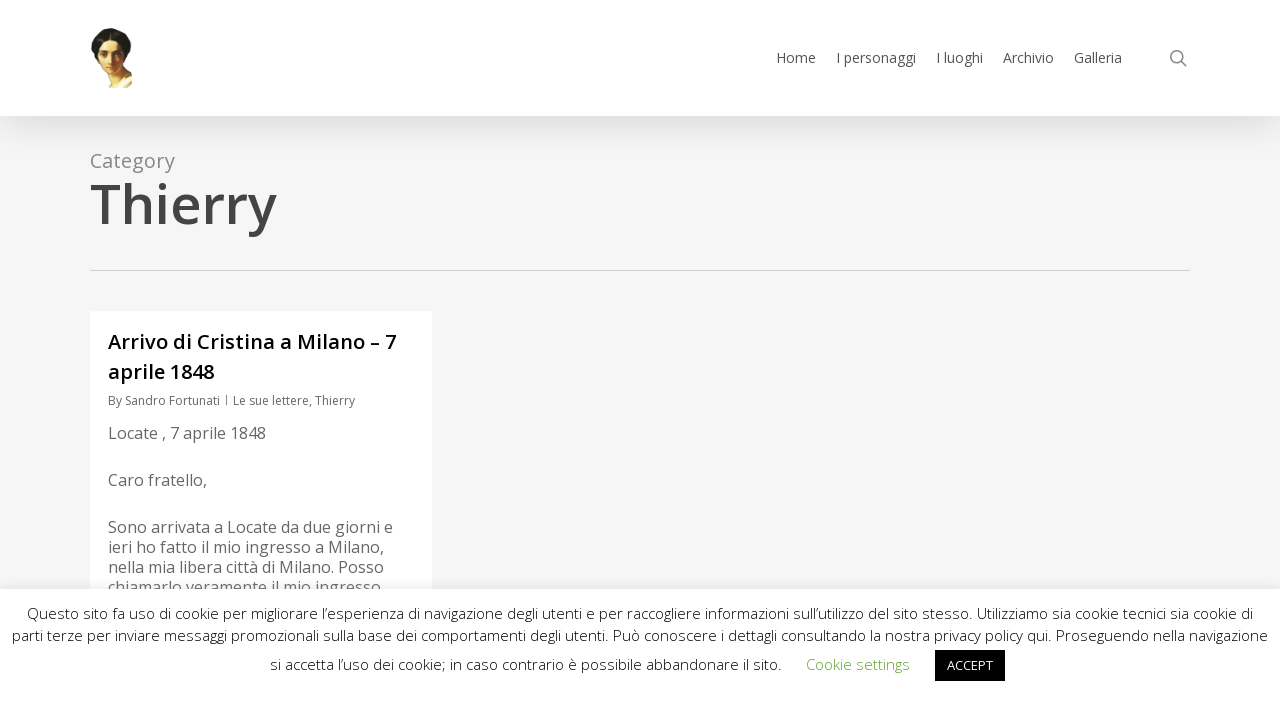

--- FILE ---
content_type: text/css
request_url: https://www.cristinabelgiojoso.it/wp/wp-content/themes/salient-child/style.css?ver=1.0.0
body_size: 285
content:
/*
Theme Name: Salient Child Theme
Theme URI: https://themenectar.com/salient/
Description: Un tema figlio per Salient.
Author: Il tuo Nome
Author URI: Il tuo Sito Web (opzionale)
Template: salient
Version: 1.0.0
*/

/* --- Regole per la Larghezza delle Colonne --- */

/* Larghezza della colonna Data */
.custom-post-table .post-date-cell {
    width: 10%; 
    white-space: nowrap; 
}

/* Larghezza della colonna Titolo */
.custom-post-table .post-title-cell {
    /* Imposta la larghezza che desideri per il titolo, ad esempio 30% */
    width: 15%; 
}

/* Larghezza della colonna Riassunto */
.custom-post-table .post-excerpt-cell {
    /* La larghezza rimanente (100% - 10% data - 30% titolo = 60%) */
    width: 65%; 
}

.custom-post-table .post-category-cell {
    width: 10%; 
}

/* Regole Tabella Base (per assicurare che la larghezza funzioni) */
.custom-post-table {
    width: 100%; /* La tabella deve occupare il 100% dello spazio disponibile */
/*    table-layout: fixed; */
    border-collapse: collapse;
}
